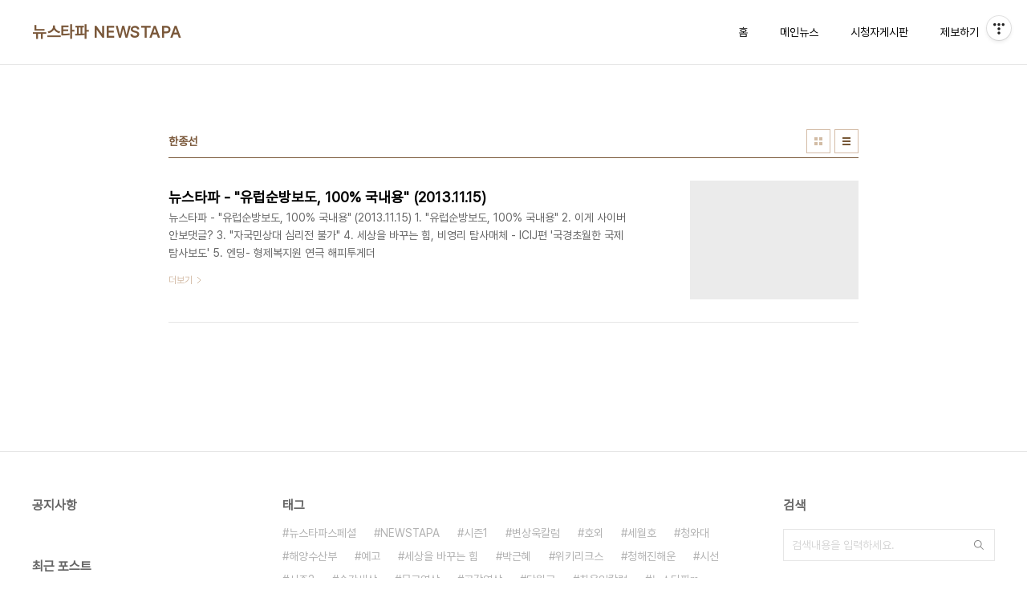

--- FILE ---
content_type: text/html;charset=UTF-8
request_url: https://newstapa.tistory.com/tag/%ED%95%9C%EC%A2%85%EC%84%A0
body_size: 21440
content:
<!doctype html>
<html lang="ko">

                                                                <head>
                <script type="text/javascript">if (!window.T) { window.T = {} }
window.T.config = {"TOP_SSL_URL":"https://www.tistory.com","PREVIEW":false,"ROLE":"guest","PREV_PAGE":"","NEXT_PAGE":"","BLOG":{"id":898356,"name":"newstapa","title":"뉴스타파 NEWSTAPA","isDormancy":false,"nickName":"biguse","status":"open","profileStatus":"normal"},"NEED_COMMENT_LOGIN":false,"COMMENT_LOGIN_CONFIRM_MESSAGE":"","LOGIN_URL":"https://www.tistory.com/auth/login/?redirectUrl=https://newstapa.tistory.com/tag/%25ED%2595%259C%25EC%25A2%2585%25EC%2584%25A0","DEFAULT_URL":"https://newstapa.tistory.com","USER":{"name":null,"homepage":null,"id":0,"profileImage":null},"SUBSCRIPTION":{"status":"none","isConnected":false,"isPending":false,"isWait":false,"isProcessing":false,"isNone":true},"IS_LOGIN":false,"HAS_BLOG":false,"IS_SUPPORT":false,"IS_SCRAPABLE":false,"TOP_URL":"http://www.tistory.com","JOIN_URL":"https://www.tistory.com/member/join","PHASE":"prod","ROLE_GROUP":"visitor"};
window.T.entryInfo = null;
window.appInfo = {"domain":"tistory.com","topUrl":"https://www.tistory.com","loginUrl":"https://www.tistory.com/auth/login","logoutUrl":"https://www.tistory.com/auth/logout"};
window.initData = {};

window.TistoryBlog = {
    basePath: "",
    url: "https://newstapa.tistory.com",
    tistoryUrl: "https://newstapa.tistory.com",
    manageUrl: "https://newstapa.tistory.com/manage",
    token: "X8Nxb4zzv2/q3EBzG8FYAEt8QPyBNLONLw7cM4Ge4AS2IWhlktcKz8RUMJ6n68+R"
};
var servicePath = "";
var blogURL = "";</script>

                
                
                        <!-- BusinessLicenseInfo - START -->
        
            <link href="https://tistory1.daumcdn.net/tistory_admin/userblog/userblog-0741249a6a6c269748c1bb7c166c9be2da99151d/static/plugin/BusinessLicenseInfo/style.css" rel="stylesheet" type="text/css"/>

            <script>function switchFold(entryId) {
    var businessLayer = document.getElementById("businessInfoLayer_" + entryId);

    if (businessLayer) {
        if (businessLayer.className.indexOf("unfold_license") > 0) {
            businessLayer.className = "business_license_layer";
        } else {
            businessLayer.className = "business_license_layer unfold_license";
        }
    }
}
</script>

        
        <!-- BusinessLicenseInfo - END -->
        <!-- DaumShow - START -->
        <style type="text/css">#daumSearchBox {
    height: 21px;
    background-image: url(//i1.daumcdn.net/imgsrc.search/search_all/show/tistory/plugin/bg_search2_2.gif);
    margin: 5px auto;
    padding: 0;
}

#daumSearchBox input {
    background: none;
    margin: 0;
    padding: 0;
    border: 0;
}

#daumSearchBox #daumLogo {
    width: 34px;
    height: 21px;
    float: left;
    margin-right: 5px;
    background-image: url(//i1.daumcdn.net/img-media/tistory/img/bg_search1_2_2010ci.gif);
}

#daumSearchBox #show_q {
    background-color: transparent;
    border: none;
    font: 12px Gulim, Sans-serif;
    color: #555;
    margin-top: 4px;
    margin-right: 15px;
    float: left;
}

#daumSearchBox #show_btn {
    background-image: url(//i1.daumcdn.net/imgsrc.search/search_all/show/tistory/plugin/bt_search_2.gif);
    width: 37px;
    height: 21px;
    float: left;
    margin: 0;
    cursor: pointer;
    text-indent: -1000em;
}
</style>

        <!-- DaumShow - END -->

<!-- System - START -->

<!-- System - END -->

        <!-- TistoryProfileLayer - START -->
        <link href="https://tistory1.daumcdn.net/tistory_admin/userblog/userblog-0741249a6a6c269748c1bb7c166c9be2da99151d/static/plugin/TistoryProfileLayer/style.css" rel="stylesheet" type="text/css"/>
<script type="text/javascript" src="https://tistory1.daumcdn.net/tistory_admin/userblog/userblog-0741249a6a6c269748c1bb7c166c9be2da99151d/static/plugin/TistoryProfileLayer/script.js"></script>

        <!-- TistoryProfileLayer - END -->

                
                <meta http-equiv="X-UA-Compatible" content="IE=Edge">
<meta name="format-detection" content="telephone=no">
<script src="//t1.daumcdn.net/tistory_admin/lib/jquery/jquery-3.5.1.min.js" integrity="sha256-9/aliU8dGd2tb6OSsuzixeV4y/faTqgFtohetphbbj0=" crossorigin="anonymous"></script>
<script type="text/javascript" src="//t1.daumcdn.net/tiara/js/v1/tiara-1.2.0.min.js"></script><meta name="referrer" content="always"/>
<meta name="google-adsense-platform-account" content="ca-host-pub-9691043933427338"/>
<meta name="google-adsense-platform-domain" content="tistory.com"/>
<meta name="description" content="한국탐사저널리즘센터의 탐사프로그램 뉴스타파 공식 홈페이지입니다.
Official homepage of NEWSTAPA by Korea Center for Investigative Journalism
제보 : newstapa@newstapa.org"/>

    <!-- BEGIN OPENGRAPH -->
    <meta property="og:type" content="website"/>
<meta property="og:url" content="https://newstapa.tistory.com"/>
<meta property="og:site_name" content="뉴스타파 NEWSTAPA"/>
<meta property="og:title" content="'한종선' 태그의 글 목록"/>
<meta property="og:description" content="한국탐사저널리즘센터의 탐사프로그램 뉴스타파 공식 홈페이지입니다.
Official homepage of NEWSTAPA by Korea Center for Investigative Journalism
제보 : newstapa@newstapa.org"/>
<meta property="og:image" content="https://img1.daumcdn.net/thumb/R800x0/?scode=mtistory2&fname=https%3A%2F%2Ft1.daumcdn.net%2Fcfile%2Ftistory%2F27594A3852C5FFAE30"/>
<meta property="og:article:author" content="'biguse'"/>
    <!-- END OPENGRAPH -->

    <!-- BEGIN TWITTERCARD -->
    <meta name="twitter:card" content="summary_large_image"/>
<meta name="twitter:site" content="@TISTORY"/>
<meta name="twitter:title" content="'한종선' 태그의 글 목록"/>
<meta name="twitter:description" content="한국탐사저널리즘센터의 탐사프로그램 뉴스타파 공식 홈페이지입니다.
Official homepage of NEWSTAPA by Korea Center for Investigative Journalism
제보 : newstapa@newstapa.org"/>
<meta property="twitter:image" content="https://img1.daumcdn.net/thumb/R800x0/?scode=mtistory2&fname=https%3A%2F%2Ft1.daumcdn.net%2Fcfile%2Ftistory%2F27594A3852C5FFAE30"/>
    <!-- END TWITTERCARD -->
<script type="module" src="https://tistory1.daumcdn.net/tistory_admin/userblog/userblog-0741249a6a6c269748c1bb7c166c9be2da99151d/static/pc/dist/index.js" defer=""></script>
<script type="text/javascript" src="https://tistory1.daumcdn.net/tistory_admin/userblog/userblog-0741249a6a6c269748c1bb7c166c9be2da99151d/static/pc/dist/index-legacy.js" defer="" nomodule="true"></script>
<script type="text/javascript" src="https://tistory1.daumcdn.net/tistory_admin/userblog/userblog-0741249a6a6c269748c1bb7c166c9be2da99151d/static/pc/dist/polyfills-legacy.js" defer="" nomodule="true"></script>
<link rel="stylesheet" type="text/css" href="https://t1.daumcdn.net/tistory_admin/www/style/font.css"/>
<link rel="stylesheet" type="text/css" href="https://tistory1.daumcdn.net/tistory_admin/userblog/userblog-0741249a6a6c269748c1bb7c166c9be2da99151d/static/style/content.css"/>
<link rel="stylesheet" type="text/css" href="https://tistory1.daumcdn.net/tistory_admin/userblog/userblog-0741249a6a6c269748c1bb7c166c9be2da99151d/static/pc/dist/index.css"/>
<link rel="stylesheet" type="text/css" href="https://tistory1.daumcdn.net/tistory_admin/userblog/userblog-0741249a6a6c269748c1bb7c166c9be2da99151d/static/style/uselessPMargin.css"/>
<script type="text/javascript">(function() {
    var tjQuery = jQuery.noConflict(true);
    window.tjQuery = tjQuery;
    window.orgjQuery = window.jQuery; window.jQuery = tjQuery;
    window.jQuery = window.orgjQuery; delete window.orgjQuery;
})()</script>
<script type="text/javascript" src="https://tistory1.daumcdn.net/tistory_admin/userblog/userblog-0741249a6a6c269748c1bb7c166c9be2da99151d/static/script/base.js"></script>
<script type="text/javascript" src="//developers.kakao.com/sdk/js/kakao.min.js"></script>

                
  <meta charset="UTF-8">
  <meta name="viewport"
    content="user-scalable=no, initial-scale=1.0, maximum-scale=1.0, minimum-scale=1.0, width=device-width">
  <title>'한종선' 태그의 글 목록</title>
  <link rel="stylesheet" href="https://tistory1.daumcdn.net/tistory/0/pg_Whatever/style.css">
  <script src="//t1.daumcdn.net/tistory_admin/lib/jquery/jquery-1.12.4.min.js"></script>

                
                
                <link rel="stylesheet" type="text/css" href="https://tistory1.daumcdn.net/tistory_admin/userblog/userblog-0741249a6a6c269748c1bb7c166c9be2da99151d/static/style/revenue.css"/>
<link rel="canonical" href="https://newstapa.tistory.com"/>

<!-- BEGIN STRUCTURED_DATA -->
<script type="application/ld+json">
    {"@context":"http://schema.org","@type":"WebSite","url":"/","potentialAction":{"@type":"SearchAction","target":"/search/{search_term_string}","query-input":"required name=search_term_string"}}
</script>
<!-- END STRUCTURED_DATA -->
<link rel="stylesheet" type="text/css" href="https://tistory1.daumcdn.net/tistory_admin/userblog/userblog-0741249a6a6c269748c1bb7c166c9be2da99151d/static/style/dialog.css"/>
<link rel="stylesheet" type="text/css" href="//t1.daumcdn.net/tistory_admin/www/style/top/font.css"/>
<link rel="stylesheet" type="text/css" href="https://tistory1.daumcdn.net/tistory_admin/userblog/userblog-0741249a6a6c269748c1bb7c166c9be2da99151d/static/style/postBtn.css"/>
<link rel="stylesheet" type="text/css" href="https://tistory1.daumcdn.net/tistory_admin/userblog/userblog-0741249a6a6c269748c1bb7c166c9be2da99151d/static/style/tistory.css"/>
<script type="text/javascript" src="https://tistory1.daumcdn.net/tistory_admin/userblog/userblog-0741249a6a6c269748c1bb7c166c9be2da99151d/static/script/common.js"></script>

                
                </head>

                                <body id="tt-body-tag"
  class="layout-wide color-bright post-type-text paging-view-more">
                
                
  
    <div id="acc-nav">
      <a href="#content">본문 바로가기</a>
    </div>
    <div id="wrap">
      <header id="header">
        <div class="inner">
          <h1>
            <a href="https://newstapa.tistory.com/">
              
              
                뉴스타파 NEWSTAPA
              
            </a>
          </h1>
          <button type="button" class="mobile-menu"><span>메뉴</span></button>
          <nav id="gnb">
            <ul>
  <li class="t_menu_home first"><a href="/" target="">홈</a></li>
  <li class="t_menu_category"><a href="/category/%EB%89%B4%EC%8A%A4%ED%83%80%ED%8C%8C%20N%20%EC%A0%84%EC%B2%B4%EB%B3%B4%EA%B8%B0" target="">메인뉴스</a></li>
  <li class="t_menu_guestbook"><a href="/guestbook" target="">시청자게시판</a></li>
  <li class="t_menu_link_1 last"><a href="http://newstapa.com/11" target="">제보하기</a></li>
</ul>
          </nav>
        </div>
      </header>
      <hr>
      <section class="container">
        
        <article id="content">

          

          

          

          
            <div class="post-header">
              <h2>한종선</h2>
              <div class="list-type">
                <button type="button" class="thum">썸네일형</button>
                <button type="button" class="list">리스트형</button>
              </div>
            </div>
          

          <div class="inner">
            

                
        
  
    <div class="post-item">
      <a href="/760"
        data-tiara-action-name="블로그글_클릭"
        data-tiara-action-kind="ClickContent"
        data-tiara-copy="뉴스타파 - &quot;유럽순방보도, 100% 국내용&quot;  (2013.11.15)"
        data-tiara-image="https://img1.daumcdn.net/thumb/R750x0/?scode=mtistory2&fname=https%3A%2F%2Ft1.daumcdn.net%2Fcfile%2Ftistory%2F260AC54A52862FE62B"
        data-tiara-click_url="https://newstapa.tistory.com//760"
        data-tiara-name="뉴스타파 - &quot;유럽순방보도, 100% 국내용&quot;  (2013.11.15)"
        data-tiara-provider="뉴스타파 NEWSTAPA"
        data-tiara-plink="/760"
        data-tiara-id="/760"
      >
        <span class="thum">
          
            <img loading="lazy" src="//i1.daumcdn.net/thumb/C276x260.fwebp.q85/?fname=https%3A%2F%2Ft1.daumcdn.net%2Fcfile%2Ftistory%2F260AC54A52862FE62B" alt="">
          
        </span>
        <span class="title">뉴스타파 - &quot;유럽순방보도, 100% 국내용&quot;  (2013.11.15)</span>
        <span class="excerpt">뉴스타파 - &quot;유럽순방보도, 100% 국내용&quot; (2013.11.15) 1. &quot;유럽순방보도, 100% 국내용&quot; 2. 이게 사이버 안보댓글? 3. &quot;자국민상대 심리전 불가&quot; 4. 세상을 바꾸는 힘, 비영리 탐사매체 - ICIJ편 '국경초월한 국제탐사보도' 5. 엔딩- 형제복지원 연극 해피투게더</span>
        <span class="more">더보기</span>
      </a>
    </div>
  
  

        
    
          </div>

          

          

          
            <div class="pagination">
              <a  class="prev no-more-prev">이전</a>
              
                <a href="/tag/%ED%95%9C%EC%A2%85%EC%84%A0?page=1"><span class="selected">1</span></a>
              
              <a  class="next no-more-next">다음</a>
            </div>
          

        </article>
        <aside id="aside">
          <div class="inner">
            <div class="sidebar-1">
              
                  <!-- 공지사항 -->
                  
                    <div class="posts">
                      <h2>공지사항</h2>
                      <ul>
                        
                      </ul>
                    </div>
                  
                
                  <!-- 최근 포스트 -->
                  <div class="posts">
                    <h2>최근 포스트</h2>
                    <ul>
                      
                    </ul>
                  </div>
                
            </div>

            <div class="sidebar-2">
              
                  <!-- 태그 -->
                  <div class="tags">
                    <h2>태그</h2>
                    <div class="items">
                      
                        <a href="/tag/%EB%89%B4%EC%8A%A4%ED%83%80%ED%8C%8C%EC%8A%A4%ED%8E%98%EC%85%9C">뉴스타파스페셜</a>
                      
                        <a href="/tag/NEWSTAPA">NEWSTAPA</a>
                      
                        <a href="/tag/%EC%8B%9C%EC%A6%8C1">시즌1</a>
                      
                        <a href="/tag/%EB%B3%80%EC%83%81%EC%9A%B1%EC%B9%BC%EB%9F%BC">변상욱칼럼</a>
                      
                        <a href="/tag/%ED%98%B8%EC%99%B8">호외</a>
                      
                        <a href="/tag/%EC%84%B8%EC%9B%94%ED%98%B8">세월호</a>
                      
                        <a href="/tag/%EC%B2%AD%EC%99%80%EB%8C%80">청와대</a>
                      
                        <a href="/tag/%ED%95%B4%EC%96%91%EC%88%98%EC%82%B0%EB%B6%80">해양수산부</a>
                      
                        <a href="/tag/%EC%98%88%EA%B3%A0">예고</a>
                      
                        <a href="/tag/%EC%84%B8%EC%83%81%EC%9D%84%20%EB%B0%94%EA%BE%B8%EB%8A%94%20%ED%9E%98">세상을 바꾸는 힘</a>
                      
                        <a href="/tag/%EB%B0%95%EA%B7%BC%ED%98%9C">박근혜</a>
                      
                        <a href="/tag/%EC%9C%84%ED%82%A4%EB%A6%AC%ED%81%AC%EC%8A%A4">위키리크스</a>
                      
                        <a href="/tag/%EC%B2%AD%ED%95%B4%EC%A7%84%ED%95%B4%EC%9A%B4">청해진해운</a>
                      
                        <a href="/tag/%EC%8B%9C%EC%84%A0">시선</a>
                      
                        <a href="/tag/%EC%8B%9C%EC%A6%8C2">시즌2</a>
                      
                        <a href="/tag/%EC%88%9C%EA%B0%84%EC%84%B8%EC%83%81">순간세상</a>
                      
                        <a href="/tag/%EB%AA%BD%EA%B5%AC%EC%98%81%EC%83%81">몽구영상</a>
                      
                        <a href="/tag/%EA%B3%B5%EA%B0%88%EC%98%81%EC%83%81">공갈영상</a>
                      
                        <a href="/tag/%EB%8B%A8%EC%9B%90%EA%B3%A0">단원고</a>
                      
                        <a href="/tag/%EC%B5%9C%EC%9A%A9%EC%9D%B5%EC%B9%BC%EB%9F%BC">최용익칼럼</a>
                      
                        <a href="/tag/%EB%89%B4%EC%8A%A4%ED%83%80%ED%8C%8Cm">뉴스타파m</a>
                      
                        <a href="/tag/%EC%9D%B8%ED%84%B0%EB%B7%B0%ED%83%80%EC%9E%91">인터뷰타작</a>
                      
                        <a href="/tag/%EC%B5%9C%ED%9B%84%EB%B3%80%EB%A1%A0">최후변론</a>
                      
                        <a href="/tag/%EA%B9%80%EC%A7%84%ED%98%81%EC%9D%98%EB%AF%B8%EB%8B%88%EB%8B%A4%ED%81%90">김진혁의미니다큐</a>
                      
                        <a href="/tag/%ED%95%B4%EC%96%91%EA%B2%BD%EC%B0%B0%EC%B2%AD">해양경찰청</a>
                      
                        <a href="/tag/%EB%89%B4%EC%8A%A4%ED%83%80%ED%8C%8C">뉴스타파</a>
                      
                        <a href="/tag/%EB%8F%84%EC%8B%9C%EC%83%9D%ED%83%9C%EB%B3%B4%EA%B3%A0%EC%84%9C">도시생태보고서</a>
                      
                        <a href="/tag/%ED%95%B4%EA%B2%BD">해경</a>
                      
                        <a href="/tag/%EC%9D%B8%ED%84%B0%EB%B7%B0">인터뷰</a>
                      
                        <a href="/tag/%EC%B9%A8%EB%AA%B0">침몰</a>
                      
                    </div>
                    <a href="/tag" class="more">더보기</a>
                  </div>
                
            </div>

            <div class="sidebar-3">
              
                  <!-- 검색 -->
                  <div class="search">
                    <h2>검색</h2>
                    
                      <fieldset>
                        <label for="search" class="screen_out">블로그 내 검색</label>
                        <input id="search" type="text" name="search" value=""
                          placeholder="검색내용을 입력하세요."
                          onkeypress="if (event.keyCode == 13 ) { try {
    window.location.href = '/search' + '/' + looseURIEncode(document.getElementsByName('search')[0].value);
    document.getElementsByName('search')[0].value = '';
    return false;
} catch (e) {} }">
                        <button type="button" onclick="try {
    window.location.href = '/search' + '/' + looseURIEncode(document.getElementsByName('search')[0].value);
    document.getElementsByName('search')[0].value = '';
    return false;
} catch (e) {}">검색</button>
                      </fieldset>
                    
                  </div>
                
                  <!-- 전체 방문자 -->
                  <div class="count">
                    <h2>전체 방문자</h2>
                    <p class="total"></p>
                    <ul>
                      <li><strong>오늘</strong></li>
                      <li><strong>어제</strong></li>
                    </ul>
                  </div>
                
            </div>
          </div>
        </aside>
      </section>
      <hr>
      
      <footer id="footer">
        <p class="copyright">DESIGN BY <a href="#">TISTORY</a> <a href="https://newstapa.tistory.com/manage" class="admin">관리자</a></p>
      </footer>
    </div>
    <script src="https://tistory1.daumcdn.net/tistory/0/pg_Whatever/images/script.js"></script>
  
<div class="#menubar menu_toolbar ">
  <h2 class="screen_out">티스토리툴바</h2>
</div>
<div class="#menubar menu_toolbar "><div class="btn_tool btn_tool_type1" id="menubar_wrapper" data-tistory-react-app="Menubar"></div></div>
<div class="layer_tooltip">
  <div class="inner_layer_tooltip">
    <p class="desc_g"></p>
  </div>
</div>
<div id="editEntry" style="position:absolute;width:1px;height:1px;left:-100px;top:-100px"></div>


                <div style="margin:0; padding:0; border:none; background:none; float:none; clear:none; z-index:0"></div>
<script type="text/javascript" src="https://tistory1.daumcdn.net/tistory_admin/userblog/userblog-0741249a6a6c269748c1bb7c166c9be2da99151d/static/script/common.js"></script>
<script type="text/javascript">window.roosevelt_params_queue = window.roosevelt_params_queue || [{channel_id: 'dk', channel_label: '{tistory}'}]</script>
<script type="text/javascript" src="//t1.daumcdn.net/midas/rt/dk_bt/roosevelt_dk_bt.js" async="async"></script>

                
                <script>window.tiara = {"svcDomain":"user.tistory.com","section":"블로그","trackPage":"태그목록_보기","page":"태그","key":"898356","customProps":{"userId":"0","blogId":"898356","entryId":"null","role":"guest","trackPage":"태그목록_보기","filterTarget":false},"entry":null,"kakaoAppKey":"3e6ddd834b023f24221217e370daed18","appUserId":"null"}</script>
<script type="module" src="https://t1.daumcdn.net/tistory_admin/frontend/tiara/v1.0.5/index.js"></script>
<script src="https://t1.daumcdn.net/tistory_admin/frontend/tiara/v1.0.5/polyfills-legacy.js" nomodule="true" defer="true"></script>
<script src="https://t1.daumcdn.net/tistory_admin/frontend/tiara/v1.0.5/index-legacy.js" nomodule="true" defer="true"></script>

                </body>

</html>